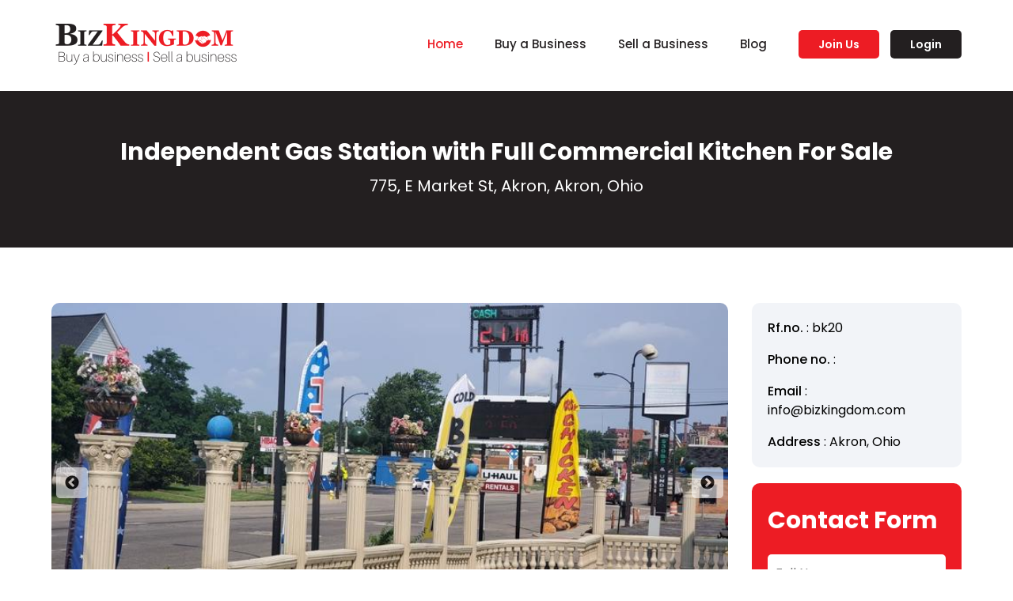

--- FILE ---
content_type: text/html; charset=UTF-8
request_url: https://www.bizkingdom.com/business-details/bk20
body_size: 4034
content:
<!DOCTYPE html>
<html>
    <head>
        <meta http-equiv="Content-Type" content="text/html; charset=utf-8" />
        <meta name="viewport" content="width=device-width, initial-scale=1">
        <meta name="csrf-token" content="ngnQJWQtKaZG8p2qfb2bx6XKxcv1ng6JmVq9bwH5" />
        <link rel="icon" type="image/png" href="https://www.bizkingdom.com/images/favicon.png">
        <title>Independent Gas Station with Full Commercial Kitchen For Sale | BizKingdom</title>
        <link href="https://fonts.googleapis.com/css2?family=Poppins:wght@300;400;500;600;700&display=swap" rel="stylesheet">
<link rel="stylesheet" href="https://cdnjs.cloudflare.com/ajax/libs/font-awesome/4.7.0/css/font-awesome.min.css">
<link rel="stylesheet" href="https://www.bizkingdom.com/css/bootstrap.min.css">
<link rel="stylesheet" href="https://cdnjs.cloudflare.com/ajax/libs/slick-carousel/1.8.1/slick-theme.css" />
<link rel="stylesheet" href="https://cdnjs.cloudflare.com/ajax/libs/slick-carousel/1.8.1/slick.min.css"/>
<link rel="stylesheet" href="https://www.bizkingdom.com/css/style.css">
<link rel="stylesheet" href="https://www.bizkingdom.com/css/login.css">
<link rel="stylesheet" href="https://www.bizkingdom.com/css/dev.css">
<link rel="stylesheet" href="https://cdnjs.cloudflare.com/ajax/libs/toastr.js/latest/toastr.min.css"/>
<link href="https://cdn.jsdelivr.net/npm/select2@4.1.0-rc.0/dist/css/select2.min.css" rel="stylesheet" />    </head>
    <body>
        <header class="main-header">
    <div class="container">
        <div class="row">
            <div class="col-md-4">
                <div class="logo-image">
                    <a href="/"><img src="https://www.bizkingdom.com/images/logo.png" alt="BizKingdom" /></a>
                </div>
            </div>
            <div class="col-md-8">
                <div class="menu-box">
                    <nav class="navbar navbar-expand-lg navbar-light primary-color">
                        <!-- Collapse button -->
                       <!--  <button class="navbar-toggler black-text" type="button" data-toggle="collapse" data-target="#main-menu"
                            aria-controls="main-menu" aria-expanded="false" aria-label="Toggle navigation">
                        <span class="navbar-toggler-icon"></span>
                        </button> -->
                        <!-- Collapsible content -->
                        <div class="collapse navbar-collapse" id="main-menu">
                            <!-- Links -->
                            <ul class="navbar-nav ml-auto">
                                <li class="nav-item active">
                                    <a class="nav-link black-text" href="https://www.bizkingdom.com">Home
                                    <span class="sr-only">(current)</span>
                                    </a>
                                </li>
                                <li class="nav-item">
                                    <a class="nav-link black-text" href="https://www.bizkingdom.com/business-listing">Buy a Business</a>
                                </li>
                                <li class="nav-item">
                                    <a class="nav-link black-text" href="https://www.bizkingdom.com/add-business">Sell a Business</a>
                                </li>
                                <li class="nav-item">
                                    <a class="nav-link black-text" href="https://www.bizkingdom.com/blogs">Blog</a>
                                </li>
                               <!--  <li class="nav-item dropdown">
                                    <a class="nav-link dropdown-toggle" id="navbarDropdownMenuLink" data-toggle="dropdown"
                                        aria-haspopup="true" aria-expanded="false">Dropdown</a>
                                    <div class="dropdown-menu dropdown-primary" aria-labelledby="navbarDropdownMenuLink">
                                        <a class="dropdown-item black-text" href="#">Action</a>
                                        <a class="dropdown-item black-text" href="#">Another action</a>
                                        <a class="dropdown-item black-text" href="#">Something else here</a>
                                    </div>
                                </li> -->
                            </ul>
                        </div>
                        <!-- Collapsible content -->
                    </nav>
                    <div class="header-button">
                                                    <ul>
                                <li> <a class="nav-link join-us black-text" href="https://www.bizkingdom.com/register">Join Us</a></li>
                                <li> <a class="nav-link login black-text" href="https://www.bizkingdom.com/login">Login</a></li>
                            </ul>
                                            </div>
                </div>
            </div>
        </div>
    </div>
</header>        <section class="banner-section">
	<div class="container">
    	<div class="row">
        	<div class="col">
            	<h1>Independent Gas Station with Full Commercial Kitchen For Sale</h1>
                <p>775, E Market St, Akron, Akron, Ohio</p>
            </div>
        </div>
    </div>
</section>

<section class="allbusiness-list">
	<div class="container">
    	<div class="row">
            <div class="col-md-9">
            	<div class="content-area">
                	<div class="banner-slider">
                    	<div class="slider-for">
                                                                                                <img class="item-slick" src="https://www.bizkingdom.com/uploads/business/bk20/45959.jpg" alt="Alt">
                                                                    <img class="item-slick" src="https://www.bizkingdom.com/uploads/business/bk20/96782.jpg" alt="Alt">
                                                                    <img class="item-slick" src="https://www.bizkingdom.com/uploads/business/bk20/41397.jpg" alt="Alt">
                                                                    <img class="item-slick" src="https://www.bizkingdom.com/uploads/business/bk20/23686.jpg" alt="Alt">
                                                                    <img class="item-slick" src="https://www.bizkingdom.com/uploads/business/bk20/62910.jpg" alt="Alt">
                                                                    <img class="item-slick" src="https://www.bizkingdom.com/uploads/business/bk20/94365.jpg" alt="Alt">
                                                                    <img class="item-slick" src="https://www.bizkingdom.com/uploads/business/bk20/39709.jpg" alt="Alt">
                                                                    <img class="item-slick" src="https://www.bizkingdom.com/uploads/business/bk20/20163.jpg" alt="Alt">
                                                                                    </div>
                        <div class="slider-nav"> 
                                                                                                <img class="item-slick" src="https://www.bizkingdom.com/uploads/business/bk20/45959.jpg" alt="Alt">
                                                                    <img class="item-slick" src="https://www.bizkingdom.com/uploads/business/bk20/96782.jpg" alt="Alt">
                                                                    <img class="item-slick" src="https://www.bizkingdom.com/uploads/business/bk20/41397.jpg" alt="Alt">
                                                                    <img class="item-slick" src="https://www.bizkingdom.com/uploads/business/bk20/23686.jpg" alt="Alt">
                                                                    <img class="item-slick" src="https://www.bizkingdom.com/uploads/business/bk20/62910.jpg" alt="Alt">
                                                                    <img class="item-slick" src="https://www.bizkingdom.com/uploads/business/bk20/94365.jpg" alt="Alt">
                                                                    <img class="item-slick" src="https://www.bizkingdom.com/uploads/business/bk20/39709.jpg" alt="Alt">
                                                                    <img class="item-slick" src="https://www.bizkingdom.com/uploads/business/bk20/20163.jpg" alt="Alt">
                                                                                    </div>
                    </div>
                    <div class="threebox-info">
                    	<div class="row">
                        	<div class="col">
                            	<div class="price-detail">
                                    <p><b>Asking Price</b> : $250000</p>
                                    <p><b>Gross Revenue</b> : $1250000</p>
                                    <p><b>inventory</b> : $100000</p>
                                </div>
                            </div>
                            <div class="col">
                            	<div class="price-detail">
                                    <p><b>Real Estate</b> : N/A</p>
                                    <p><b>Area</b> : --</p>
                                    <p><b>Rent</b> : --</p>
                                </div>
                            </div>
                            <div class="col">
                            	<div class="price-detail">
                                    <p><b>Established</b> : 2019</p>
                                    <p><b>Employees</b> : 3</p>
                                </div>
                            </div>
                        </div>
                    </div>
               		<div class="full-description">
                    	<h2>Business Description</h2>
                        Independent Gas Station, C-Store, with beer and wine license, with tremendous upside for sale in the heart of Akron, Ohio. Located in the most busy and flourishing part of Akron, this street receives about 18,000 VPD, and is an excellent opportunity for a gas station operator to succeed. Full commercial kitchen with a hood, grilles, and deep friers come with.
                    </div>
                </div>
            </div>
            <div class="col-md-3">
            	<!-- <div class="print-box">
                	<ul>
                    	<li><a href="#"><i class="fa fa-heart" aria-hidden="true"></i></a></li>
                     	<li><a href="#"><i class="fa fa-print" aria-hidden="true"></i></a></li>
                      	<li><a href="#"><i class="fa fa-share-alt" aria-hidden="true"></i></a></li>
                    </ul>
                </div> -->
                <div class="all-info">
                	<p><b>Rf.no.</b> : bk20</p>
                    <p><b>Phone no.</b> : </p>
                    <p><b>Email</b> : info@bizkingdom.com</p>
                    <p><b>Address</b> : Akron, Ohio</p>
                </div>
            	<div class="search-form contact-form">
                	<form class="form-section" method="post" action="https://www.bizkingdom.com/business-inquiry">
                        <input type="hidden" name="_token" value="ngnQJWQtKaZG8p2qfb2bx6XKxcv1ng6JmVq9bwH5">                        <input type="hidden" name="business_id" value="20">
                    	<h3>Contact Form</h3>
                    	<div class="form-inner">
                        	<input type="text" name="fname" placeholder="Full Name" required>
                            <input type="email" name="email" placeholder="Your Email Address" required>
                            <input type="tel" name="tel" placeholder="Your Phone Number" required>
                            <textarea placeholder="Message" name="message"></textarea>
                            <input type="checkbox" name="send_newsletter" id="send_newsletter" value="yes" />
  								<label for="send_newsletter">Yes, subscribe me for the latest Businesses for sale, blog</label>
                            <input type="submit" value="Inquire">
                        </div>
                    </form>
                </div>
                                                                                </div>
        </div>
    </div>
</section>

<section class="feature-section relatedbox common-class">
	<div class="container">
    	<h2>Related Property</h2>
        <div class="row">
                	<div class="col-md-4">
            	<div class="feature-busi">
                                            <div class="business-image" 
                            style="background:url('https://www.bizkingdom.com/uploads/business/bk13/80296.jpg')">
                        </div>
                                        <div class="business-detail">
                        <h3>Beer &amp; deli&amp; grocery business with real estate with 2 apartment</h3>
                        <ul>
                        	<li>
                                <i class="fa fa-map-marker" aria-hidden="true"></i>
                                Pleasantville, Pennsylvania
                            </li>
                            <li><i class="fa fa-usd" aria-hidden="true"></i> $5000</li>
                        </ul>
                        <div class="button">
                            <a href="javascript:void(0);" data-id="MTM=" class="saveBusiness ">
                                Save
                            </a>
                            <a href="https://www.bizkingdom.com/business-details/bk13" target="_blank">More</a>
                        </div>
                    </div>
                </div>
            </div>
                	<div class="col-md-4">
            	<div class="feature-busi">
                                            <div class="business-image" 
                            style="background:url('https://www.bizkingdom.com/uploads/business/bk15/49253.jpg')">
                        </div>
                                        <div class="business-detail">
                        <h3>Award-Winning Estate Winery</h3>
                        <ul>
                        	<li>
                                <i class="fa fa-map-marker" aria-hidden="true"></i>
                                Medina, Ohio
                            </li>
                            <li><i class="fa fa-usd" aria-hidden="true"></i> $8466000</li>
                        </ul>
                        <div class="button">
                            <a href="javascript:void(0);" data-id="MTU=" class="saveBusiness ">
                                Save
                            </a>
                            <a href="https://www.bizkingdom.com/business-details/bk15" target="_blank">More</a>
                        </div>
                    </div>
                </div>
            </div>
                	<div class="col-md-4">
            	<div class="feature-busi">
                                            <div class="business-image" 
                            style="background:url('https://www.bizkingdom.com/uploads/business/bk22/60025.jpg')">
                        </div>
                                        <div class="business-detail">
                        <h3>Roofing Company with great community reputation for sale</h3>
                        <ul>
                        	<li>
                                <i class="fa fa-map-marker" aria-hidden="true"></i>
                                White Center, Washington
                            </li>
                            <li><i class="fa fa-usd" aria-hidden="true"></i> $400000</li>
                        </ul>
                        <div class="button">
                            <a href="javascript:void(0);" data-id="MjI=" class="saveBusiness ">
                                Save
                            </a>
                            <a href="https://www.bizkingdom.com/business-details/bk22" target="_blank">More</a>
                        </div>
                    </div>
                </div>
            </div>
                </div>
    </div>
</section>

<section class="newsletter-section">
	<div class="container">
    	<div class="search-box">
        	<div class="row">
            	<div class="col-md-5">
                	<div class="title-side">
                    	<h2>Get FREE <br>Email Alerts</h2>
                        <p>Subsrcibe for latest articles and resources</p>
                    </div>
                </div>
                <div class="col-md-7">
                    <form class="form" method="post" id="subscribe" action="https://www.bizkingdom.com/subscribe">
                        <input type="hidden" name="_token" value="ngnQJWQtKaZG8p2qfb2bx6XKxcv1ng6JmVq9bwH5">                        <div class="row">
                        	<div class="col-md-8">
                            	<input type="email" name="email" placeholder="Email Address" required>
                            </div>
                            <div class="col-md-4">
                            	<input type="submit" value="Subscribe Now">
                            </div>
                        </div>
                    </form>
                </div>
            </div>
        </div>
    </div>
</section>        <footer class="footer">
    <div class="top-footer">
        <div class="container">
            <div class="row">
                <div class="col">
                    <div class="footer-logos">
                        <img src="https://www.bizkingdom.com/images/logof.png">
                        <img src="https://www.bizkingdom.com/images/pay-paypla.png">
                    </div>
                </div>
                <div class="col">
                    <div class="explore-menu">
                        <h3 class="footer-title">Explore</h3>
                        <ul>
                            <li><a href="https://www.bizkingdom.com/about-us">About Us</a></li>

                            <li><a href="https://www.bizkingdom.com/contact-us">Contact Us</a></li>
                            <li><a href="https://www.bizkingdom.com/services">Services</a></li>
                            <li><a href="https://www.bizkingdom.com/terms-and-conditions">Terms and Conditions</a></li>
                            <li><a href="https://www.bizkingdom.com/privacy-policy">Privacy Policy</a></li>
                        </ul>
                        <ul>
                             <li><a href="https://www.bizkingdom.com/business-listing">Buy a Business</a> </li>
                             <li><a href="https://www.bizkingdom.com/add-business">Sell a Business</a></li>
                             
                             <li><a href="https://www.bizkingdom.com/why-us">Why Us</a></li>
                             <li><a href="https://www.bizkingdom.com/faqs">FAQs</a></li>
                             <li><a href="#">Blog</a></li>
                        </ul>
                    </div>
                </div>
                <div class="col">
                    <div class="contact-box">
                    <h3 class="footer-title">Get In Touch</h3>
                    <div class="des">Please feel free to ask a question, leave a comment, ask for help or send us your feedback. We appreciate your time!</div>
                    <ul class="contact-details">
                        <li><i class="fa fa-phone" aria-hidden="true"></i> Call Us : <a href="tel:8505037192">850-503-7192</a></li>
                        <li><i class="fa fa-envelope" aria-hidden="true"></i> <a href="mailto:info@bizkingdom.com">info@bizkingdom.com</a></li>
                    </ul>
                    </div>
                </div>
            </div>
        </div>
    </div>
    <div class="copyright-footer">
        <div class="container">
            <div class="row">
                <div class="col">
                    <p>Copyrights © 2021 BizKingdom.com. All right reserved. </p>
                </div>
                <div class="col">
                    <div class="websiteby">
                        <p><img src="https://www.bizkingdom.com/images/sanatan-logo.png">Website by <a href="https://sanatantechnovation.com/" target="_blank">Sanatan</a></p>
                    </div>
                </div>
              
            </div>
        </div>
    </div>
</footer>    </body>
    <script src="https://www.bizkingdom.com/js/jquery.min.js"></script>
<script src="https://cdnjs.cloudflare.com/ajax/libs/slick-carousel/1.8.1/slick.min.js"></script>
<script src="https://www.bizkingdom.com/js/popper.min.js"></script>
<script src="https://www.bizkingdom.com/js/bootstrap.min.js"></script>
<script src="https://www.bizkingdom.com/js/jquery.validate.min.js"></script>
<script src="https://www.bizkingdom.com/js/validation.js"></script>
<script src="https://www.bizkingdom.com/js/custom.js"></script>
<script src="https://cdnjs.cloudflare.com/ajax/libs/toastr.js/latest/toastr.min.js"></script>
<script src="https://cdn.jsdelivr.net/npm/select2@4.1.0-rc.0/dist/js/select2.min.js"></script>
<script type="text/javascript">
$(document).on('change','.businessradio',function(){
	if($(this).val() == 'COMMERCIAL'){
		$(".business-form-bottom").show();
		$('.business-input').attr('required', true);
	} else {
		$(".business-form-bottom").hide();
		$('.business-input').attr('required', false);
	}
});
</script> 
    <script type="text/javascript">
    $(document).on('click','.saveBusiness',function(){
        var elememt = $(this);
        var businessId = elememt.data('id');
        var action = elememt.hasClass('saved') ? 'remove' : 'add';

        $.ajax({
            url: "/business-wishlisted",
            type: "POST",
            data:{businessId : businessId, action:action},
            success: function(data){
                if(action == 'add'){
                    elememt.addClass('saved').text('Saved');
                    toastr['success']('Business successfully added into your saved business list')
                } else {
                    elememt.removeClass('saved').text('Save');
                    toastr['success']('Business successfully removed from your saved business list')
                }
            },
            error: function(jqXHR, textStatus, errorThrown) {
                console.log(jqXHR.status)
                if(jqXHR.status == 401){
                    toastr['error']('Please login first to save this business')
                }
            }
        });
    })

</script>
    
    </html>


--- FILE ---
content_type: text/css
request_url: https://www.bizkingdom.com/css/style.css
body_size: 6903
content:
body{
	font-family: 'Poppins', sans-serif;
}
a{
	text-decoration:none !important
}
.container{
    max-width: 1440px;
    padding-left:65px;
    padding-right:65px;
}
.main-header{
    padding:30px 0
}
#main-menu .nav-item{
	padding: 0px 20px;
}
#main-menu .nav-item a{
    font-weight: 500;
    font-size: 18px;
    line-height: 35px;
    color: #231F20;
    padding: 0;
}
#main-menu .nav-item.active a, #main-menu .nav-item a:hover{
	color: #ED1C24;
}
.header-button ul{
	margin-bottom:0;
	padding-left:0
}
.header-button li{
	display:inline-block;
}
.header-button li a{
	background: #ED1C24;
	border-radius: 5px;
	font-weight: 600;
	font-size: 14px;
	line-height: 20px;
	color: #FFFFFF;
	padding: 8px 25px;
}
.join-us{
	margin-right:10px
}
.header-button li a.login{
	background: #231F20;
}
.menu-box{
	text-align: right;
}
.menu-box nav{
	display: inline-block;
}
.header-button{
	display: inline-block;
}
.banner-text{
	text-align:center;
	padding-top:130px;
	padding-bottom:200px
}
.banner-text p{
	font-weight: 500;
	font-size: 20px;
	line-height: 35px;
	color: #FFFFFF;
}
.banner-text h1{
	font-weight: bold;
	font-size: 50px;
	line-height: 45px;
	text-align: center;
	color: #FFFFFF;
	margin-bottom: 0;
}
.search-section .search-box{
	background: #ED1C24;
	border-radius: 10px;
	padding: 28px 30px;
    margin-top: -80px;
}
.title-side h2{
	font-weight: bold;
	font-size: 30px;
	line-height: 35px;
	color: #FFFFFF;
	margin-bottom: 0;
}
.title-side p{
	margin-bottom:0;
	font-weight: normal;
	font-size: 16px;
	line-height: 35px;
	color: #FFFFFF;
}
.search-section .search-box select{
	background: #FFFFFF;
	border-radius: 5px;
	font-size: 16px;
	line-height: 35px;
	height: 47px;
	padding:10px;
	width:100%;
	margin-bottom:5px;
	margin-top:5px;
	border: 0;
}
.search-section .search-box select option{
		font-size: 16px;
        line-height: 35px;
}
.search-section .search-box input{
	height: 47px;
	padding: 10px;
	width: 100%;
	margin-bottom: 5px;
	margin-top: 5px;
	font-weight: bold;
	font-size: 17px;
	line-height: 24px;
	background: #ED1C24;
	border: 1px solid #FFFFFF;
	border-radius: 5px;
	color: #fff;
}
.form .col-md-5, .form .col-md-2{
	padding-left: 6px;
	padding-right: 6px;
}
.form .row{
	margin-right:-6px;
	margin-left:-6px;
}
.category-section{
	padding-top:100px;
	text-align:center;
	padding-bottom: 50px;
}
.category-section h2{
	font-weight: 500;
	font-size: 30px;
	line-height: 35px;
	color: #000000;
	margin-bottom:50px
}
.category-section h3{
	font-weight: 600;
	font-size: 18px;
	line-height: 30px;
	text-align: center;
	color: #333333;
}
.icon-cat{
	background: #F4F4F4;
	width: 115px;
	height: 115px;
	display:flex;
	padding: 10px;
	text-align:center;
	justify-content: center;
	align-items: center;
	margin-left: auto;
	margin-right: auto;
	margin-bottom: 15px;
	border-radius: 50%;
    margin-top: 20px;
}
.icon-cat img{
	height: max-content;
}
.common-class h2{
	font-weight: 500;
    font-size: 30px;
    line-height: 35px;
    color: #000000;
    margin-bottom: 50px;
}
.feature-section{
	text-align:center;
	padding-top:50px;
	padding-bottom:50px
}
.feature-busi{
	box-shadow: 0px 0px 15px 10px rgba(0, 0, 0, 0.05);
    border-radius: 10px;
    overflow:hidden
}
.business-detail{
	text-align:left;
	padding:20px
}
.business-detail h3{
	font-weight: 500;
	font-size: 18px;
	line-height: 20px;
	color: #000000;
	margin-bottom:20px
}
.business-detail ul{
	padding-left:0;
	list-style:none
}
.business-detail ul li{
	font-weight: normal;
	font-size: 16px;
	line-height: 20px;
	color: #333333;
	margin-bottom:10px
}
.business-detail i{
	margin-right:5px
}
.business-image{
	height:220px
}
.button{
	text-align:center
}
.button a{
	background: #ED1C24;
    border-radius: 5px;
    text-decoration:none !important;
    color:#fff;
    font-weight: 600;
	font-size: 14px;
	line-height: 20px;
	color: #FFFFFF;
	padding:10px 30px;
	display:inline-block;
	margin-top:50px;
	margin-left:auto;
	margin-right:auto
}
.right-box .value-box{
	background: #333333;
	border-radius: 0px 20px;
	height: 180px;
	color:#fff;
	width: 100%;
	align-items: center;
	justify-content: center;
	display: flex;
	margin-bottom: 25px;
}
.right-box p {
	margin-bottom:0;
	font-weight: 500;
	font-size: 30px;
	line-height: 45px;
	text-align: center;
    color: #FFFFFF;
}
.right-box p b{
	display:block;
	width:100%;
	font-weight: 600;
	font-size: 50px;
	line-height: 75px;
}
.value-box.red-box{
	background: #ED1C24;
    border-radius: 0px 20px;
}
.image-bg{
	height: 180px;
	background-size: cover !important;
	background-position: center !important;
	border-radius: 20px 0px;
}
.right-box{
	padding-right:50px
}
.about-content .subheading{
	font-weight: normal;
	font-size: 14px;
	line-height: 30px;
	text-align: justify;
	color: #ED1C24;
	margin-bottom: 10px;
}
.about-content h2{
	font-weight: 500;
	font-size: 30px;
	line-height: 38px;
	color: #000000;
	margin-bottom: 10px;
}
.about-content .content-part p{
	font-weight: normal;
	font-size: 16px;
	line-height: 30px;
	text-align: justify;
    color: #333333;
}
.two-btn{
	text-align:left
}
.two-btn a{
	margin-top:10px;
	margin-right:15px
}
.two-btn a:nth-child(2){
	background:#333333
}
.aboutus-home{
	background: #F2F4F8;
	padding-top:100px;
	padding-bottom: 300px;
}
.recent-section{
	padding-bottom:100px
}
.three-boxes .inner-box{
	box-shadow: 0px 0px 15px 10px rgba(0, 0, 0, 0.05);
	border-radius: 10px;
	border: 1px solid #E5E5E5;
	padding: 30px 50px;
	text-align:center;
	background:#fff
}
.three-boxes .inner-box h3{
	font-weight: 500;
	font-size: 20px;
	line-height: 35px;
	text-align: center;
	color: #ED1C24;
}
.subtitle{
	font-size: 14px;
	line-height: 20px;
	text-align: center;
	color: #000000;
	padding-bottom: 30px;
	margin-bottom: 0;
	position: relative;
}
.subtitle:after{
	content:"";
	background:#ED1C24;
	width:60px;
	height:2px;
	position:absolute;
	bottom: 13px;
	left:50%;
	transform: translate(-50%, 10%);
}
.description{
	font-size: 16px;
    line-height: 30px;
    text-align: center;
    color: #333333;
}
.inner-box ul{
	list-style:none;
	text-align:left;
	padding-left:0;
	width: 74%;
	margin-right:auto;
	margin-left:auto;
	margin-bottom: 0;
}
.inner-box ul li{
	font-size: 16px;
	line-height: 30px;
	color: #333333;
	position:relative;
	padding-left: 30px;
}
.inner-box ul li:before{
	content:"\f00c";
	position:absolute;
	font: normal 16px fontawesome;
	color: #ED1C24;
	left: 7px;
	top: 5px;
}
.knw-btn a{
	margin-top:20px !important
}
.three-boxes{
	margin-top: -230px;
	margin-bottom: 100px;
}
.inner-box.last-box ul{
	width: 86%;
	margin-bottom: 30px;
}
.newsletter-section .search-box{
	background: #ED1C24;
    border-radius: 10px;
    padding:30px 70px
}
.newsletter-section .search-box .row{
	align-items: center;
}
.newsletter-section .form{
	padding-left:50px
}
.newsletter-section input{
	background: #FFFFFF;
	border-radius: 5px;
	border:1px solid #fff;
	font-size: 16px;
	line-height: 30px;
	color: #9B9B9B;
	height: 47px;
	width:100%;
	padding: 0 20px;
	outline: none;
}
.newsletter-section input[type="submit"]{
	background:none;
	color:#fff;
	font-weight: bold;
    font-size: 18px;
}
.footer-logos img{
	display:block;
	margin-bottom:30px
}
.top-footer{
	background: #333333;
	padding-top:70px;
	margin-top: 100px;
	width: 100%;
	padding-bottom:20px
}
.footer-title{
	font-weight: bold;
	font-size: 16px;
	line-height: 35px;
	color: #FFFFFF;
}
.explore-menu ul{
	padding-left:0;
	display:inline-block;
	vertical-align: top;
	list-style:none
}
.explore-menu ul:nth-child(2){
	width: 57%;
}
.explore-menu ul a{
	font-weight: normal;
	font-size: 16px;
	line-height: 35px;
	color: #FFFFFF;
	text-decoration:none !important;
	display: block;
}
.explore-menu ul a:hover{
	color:#ed1c24
}
.contact-box .des{
	font-weight: normal;
	font-size: 16px;
	line-height: 30px;
	color: #FFFFFF;
}
.contact-box .contact-details{
	padding-left:0;
	list-style:none;
	margin-top:15px
}
.contact-box .contact-details li{
	font-size: 16px;
	line-height: 35px;
	color: #FFFFFF;
}
.contact-box .contact-details li a{
	font-size: 16px;
	line-height: 35px;
	color: #FFFFFF;
	text-decoration:none !important;
}
.contact-box .contact-details li i{
	font-size:16px;
	color:#ED1C24;
	margin-right:10px
}
.copyright-footer{
	border-top: 1px solid #444343;
	background: #333333;
	padding: 7px 0;
}
.copyright-footer p{
	margin-bottom:0;
	font-weight: normal;
	font-size: 14px;
	line-height: 35px;
    color: #FFFFFF;
}
.websiteby{
	text-align:right;
}
.websiteby a{
	color:#fff;
	text-decoration:none !important;
}
.websiteby img{
	margin-right:5px
}
.websiteby a:hover{
	color:#ed1c24
}
.banner-section{
	background: #231F20;
	padding: 60px 0;
}
.banner-section h1{
	font-weight: bold;
	font-size: 30px;
	line-height: 35px;
	text-align: center;
	color: #FFFFFF;
}
.banner-section p{
	font-weight: normal;
	font-size: 20px;
	line-height: 35px;
	text-align: center;
	color: #FFFFFF;
	margin-bottom: 0;
}
.allbusiness-list{
	margin-top:70px;
	margin-bottom:70px
}
.search-form{
	background: #ED1C24;
    border-radius: 10px;
    padding:20px;
    padding-top: 30px;
}
.search-form select{
	width:100%;
	border:0;
	height: 50px;
	border-radius: 5px;
	margin-bottom:15px;
	padding:10px;
	font-size: 16px;
    line-height: 35px;
    color: #9B9B9B;
	outline:none !important
}
.search-form input[type="text"]{
	width: 48%;
	height: 50px;
	border: 0;
	background: #fff;
	padding: 10px;
	border-radius: 5px;
	float: left;
	margin-bottom: 15px;
	outline:none !important
}
.search-form input[name="maprice"]{
	margin-left: auto;
	margin-right: 0;
	float: right;
}
.search-form input[type="submit"]{
	margin-top:20px;
	background: #ED1C24;
	border: 1px solid #FFFFFF;
	box-sizing: border-box;
	border-radius: 5px;
	font-weight: bold;
	font-size: 18px;
	line-height: 35px;
	color: #FFFFFF;
	width:50%;
	height:50px;
	margin-left:auto;
	margin-right:auto;
	text-align:center;
	display: block;
	margin-bottom: 15px;
}
.my-list-tag{
	box-shadow: 0px 0px 15px 10px rgba(0, 0, 0, 0.05);
    border-radius: 10px;
    padding:20px;
    margin-bottom: 30px;
}
.my-list-tag .left-image{
	width: 37%;
	display:inline-block;
	padding-right:20px;
}
.right-content{
	width: 62%;
	display:inline-block;
	vertical-align: top;
}
.my-list-tag .left-image .our-image{
	height: 200px;
	border-radius: 10px;
	background-size: cover !important;
}
.right-content .left-box{
	width: 79%;
	display: inline-block;
	vertical-align: top;
	padding-right: 17px;
}
.content-right{
	width:20%;
	display: inline-block;
}
.right-content h3{
	font-weight: 500;
    font-size: 18px;
    line-height: 20px;
    color: #000000;
    margin-bottom:15px;
    margin-top:10px
}
.right-content .location p{
	font-size: 16px;
    line-height: 20px;
    color: #333333;
    margin-bottom:14px
}
.right-content .content-des p{
	font-weight: normal;
	font-size: 16px;
	line-height: 30px;
	text-align: justify;
	color: #333333;
	margin-bottom: 0;
}
.price-box p{
	font-size: 16px;
    line-height: 20px;
    color: #333333;
}
.save-button a{
	background: #fff;
    border-radius: 5px;
    text-decoration: none !important;
    color: #ED1C24;
    font-weight: 600;
    font-size: 14px;
    line-height: 20px;
    padding: 10px 30px;
    display: inline-block;
    margin-top: 0px;
    margin-left: auto;
    margin-right: auto;
    width:100%;
    text-align:center;
    border:1px solid #ED1C24;
}
.right-button .button a{
	width:100%;
	margin-top:15px;
	border:1px solid #ED1C24;
}
.filter-box .filter-tag{
	font-size: 14px;
	line-height: 20px;
	color: #000000;
	background: #F4F4F4;
	border-radius: 2px;
	padding: 7px 15px;
	margin-left:5px;
	margin-right:5px;
}
.filter-box .filter-tag i{
	margin-left:7px;
	font-weight:200;
}
.filter-box{
	margin-bottom: 40px;
	width: 83%;
	display:inline-block;
}
.filter-clear{
	width: 16%;
	display:inline-block;
	text-align: right;
}
.filter-clear a{	    
    background: #000000;
    border-radius: 2px;
    font-size: 14px;
    line-height: 20px;
    color: #FFFFFF;
    padding:7px 25px;
    display:inline-block
}
.pagination-section{
	display:flex;

}
.pagination-section .left-side-pagination{
	width:50%;
	font-size: 16px;
    line-height: 35px;
    color: #9B9B9B;
}
.rightside-pagination{
	width:50%;
	text-align:right;
}
.rightside-pagination ul{
	padding-left:0;
	list-style: none;
}
.rightside-pagination ul li{
	display:inline-block;
	background: #FFFFFF;
	border: 1px solid #9B9B9B;
	box-sizing: border-box;
	border-radius: 2px;
	font-size: 14px;
	line-height: 22px;
	color: #9B9B9B;
	width: 23px;
	height: 23px;
	text-align:center;
	cursor: pointer;
}
.rightside-pagination ul li.arrow-page{
	background: #F4F4F4;
    border-radius: 2px;
    border:1px solid #F4F4F4;
    color:#000
}
.rightside-pagination ul li.active, .rightside-pagination ul li:hover{
	background: #ED1C24;
    border-radius: 2px;
    color:#fff;
    border-color:#ED1C24;
}
.item-slick.slick-slide.slick-current.slick-active {
	outline: none!important  
}

.slider-for {
  margin-bottom: 15px;
}

.slider-for img {
  width: 100%;
  min-height: 100%;
  border-radius: 10px;
}

.slider-nav {
  margin: auto;
}

.slider-nav .item-slick {
  max-width: 140px;
  margin-right: 15px;
  outline: none!important;
  cursor: pointer;
  border-radius: 10px;
}

.slider-nav .item-slick img {
  max-width: 100%;
  background-size: cover;
  background-position: center; 
}

.slick-arrow {
  position: absolute;
  top: 50%;
  z-index: 50;
  margin-top: -12px;
  right: 5px !important;
  display: block;
  height: 42px;
  width: 42px;
}

.slick-prev {
  left: 5px;
}

.slick-next {
  right: 5px; 
}
.slick-prev:before, .slick-next:before{
	background:#ffffffc4;
	color:#000 !important;
	border-radius:5px;
	padding: 10px;
}
.threebox-info{
	margin-top:50px
}
.price-detail{
	background: #F2F4F8;
	border-radius: 10px;
	padding: 16px 25px;
	min-height: 151px;
}
.price-detail p{
    font-size: 18px;
    line-height: 38px;
    color: #333333;
    margin-bottom:0;
}
.price-detail b{
	font-weight:600
}
.full-description{
	margin-top:50px
}
.full-description h2{
	font-weight: 500;
	font-size: 30px;
	line-height: 35px;
	color: #000000;
	margin-bottom:20px
}
.full-description p{
	font-weight: normal;
	font-size: 16px;
	line-height: 30px;
	text-align: justify;
	color: #333333;
}
.full-description h3{
	font-weight: bold;
	font-size: 18px;
	line-height: 40px;
	color: #ED1C24;
}
.print-box{
	background: #F2F4F8;
	border-radius: 10px;
	text-align:center;
	padding: 20px 0;
	margin-bottom: 20px;
}
.print-box ul{
	margin-bottom:0;
	padding:0
}
.print-box li{
	display:inline-block;
	margin: 0 3px;
}
.print-box li a{
	background: #ED1C24;
	border: 1px solid #ED1C24;
	box-sizing: border-box;
	border-radius: 5px;
	color:#fff;
	padding: 1px 10px;
}
.all-info{
    background: #F2F4F8;
    border-radius: 10px;
    padding: 20px;
    margin-bottom: 20px;
}
.all-info p{
	font-weight: 400;
	font-size: 16px;
	color: #000000;
}
.all-info p:nth-last-child(1){
	margin-bottom:0
}
.all-info p b{
	font-weight:500
}
.contact-form h3{
	font-weight: bold;
	font-size: 30px;
	line-height: 35px;
	color: #FFFFFF;
	margin-bottom:25px
}
.contact-form input{
	width: 100% !important;
	height: 47px !important;
	border: 0;
	background: #fff;
	padding: 10px;
	border-radius: 5px;
	 float: none !important; 
	margin-bottom: 15px;
	outline: none !important;
}
.contact-form textarea{
	width: 100% !important;
	height: 110px !important;
	border: 0;
	background: #fff;
	padding: 10px;
	border-radius: 5px;
	float: none !important;
	margin-bottom: 15px;
	outline: none !important;
}
.contact-form input[type=checkbox]{
	width: 6% !important;
	display:inline-block;
	height: 18px !important;
	margin-bottom: 0 !important;
	margin-top: 4px;
	border: 0 !important;
	outline: 0 !important;
}
.contact-form label{
	width: 92% !important;
	display:inline-block;
	font-size: 16px;
	line-height: 28px;
	color: #FFFFFF;
	vertical-align: top;
}
.contact-form.search-form input[type="submit"]{
	height:50px !important;
	width: 50% !important;
    line-height: 26px !important;
}
.listed-by{
	background: #F2F4F8;
	border-radius: 10px;
	padding: 20px 7px;
	margin-bottom: 20px;
	margin-top: 20px;
}
.listed-by .imageside{
	width: 22%;
	display: inline-block;
	vertical-align: bottom;
}
.listed-by .image-bg{
	height: 61px;
	width: 61px;
	background-size:cover !important;
	border-radius:50%;
}
.listed-by .content-side{
	width: 76%;
	display: inline-block;
	color: #000000;
}
.listed-by .content-side p{
	margin-bottom:0;
	font-weight: 400;
	font-size: 16px;
	line-height: 30px;
}
.listed-by .content-side b{
	font-weight:500
}
.relatedbox{
	padding-top:0;
	margin-bottom:20px
}
.relatedbox h2{
	text-align:left
}
.relatedbox .button{
	text-align:left
}
.relatedbox .button a{
	margin-top:10px;
	margin-bottom:10px;
	border:1px solid #ed1c24
}
.relatedbox .button a:nth-child(1){
	background:none;
	color:#ed1c24;
	margin-right:10px
}
.login-section .inner-login{
	background: #ED1C24;
    border-radius: 10px;
    width:50vw;
    margin-left:auto;
    margin-right:auto;
    text-align:center;
    padding-top:70px;
    padding-bottom:70px
}
.login-section {
	border-top:1px solid #E5E5E5;
	padding-top:100px;

}
.login-title{
	width: 55%;
	margin-left: auto;
	margin-right: auto;
	margin-bottom: 25px;
}
.login-title h2{
	font-weight: bold;
	font-size: 30px;
	line-height: 35px;
	text-align: center;
	color: #FFFFFF;
	margin-bottom: 0 !important;
}
.login-title p{
    font-size: 20px;
    line-height: 35px;
    text-align: center;
    color: #FFFFFF;
}
.form-box{
	width:55%;
    margin-left:auto;
    margin-right:auto
}
.loginform input{
	width:100%;
	background: #FFFFFF;
	border-radius: 5px;
	border:0;
	padding: 12px;
	margin-bottom: 17px;
	font-size: 16px;
	line-height: 20px;
	outline: 0;
}
.loginform input[type="submit"]{
	font-size: 18px;
	line-height: 35px;
	color: #FFFFFF;
	background: #ED1C24;
	border: 1px solid #FFFFFF;
	border-radius: 5px;
	padding: 5px 50px;
	width: max-content;
}
.forget-section{
	margin-top:15px
}
.forget-section p{
	margin-bottom:0;
	font-weight: 500;
	font-size: 16px;
	line-height: 35px;
	color: #FFFFFF;
}
.forget-section a{
	color: #FFFFFF;
}
.tab-section{
	padding-top:70px
}
.tab-section .nav-link{
	    border-radius: 10px 10px 0px 0px;
	    font-size: 20px;
	    line-height: 35px;
	    color: #000000;
	    padding: 5px 40px;
	    display: inline-block;
	    border: 0;
}
.tab-section .nav-link.active{
	background: #ED1C24;
	border-radius: 10px 10px 0px 0px;
	font-size: 20px;
	line-height: 35px;
	color: #FFFFFF;
	padding: 5px 40px;
	margin-bottom: 0;
	border: 00;
	display: inline-block;
}
.tab-section #nav-tabContent{
	padding-top:70px
}
.tab-section .nav-tabs {
    border-bottom: 1px solid #dee2e6;
}
.register-form{
	width:55%
}
.register-form label{
	font-weight: bold;
    font-size: 18px;
    line-height: 40px;
    color: #ED1C24;
    margin-top:10px
}
.register-form input{
	border: 1px solid #9B9B9B;
	box-sizing: border-box;
	border-radius: 5px;
	font-weight: normal;
	font-size: 16px;
	line-height: 24px;
	color: #9B9B9B;
	padding: 10px;
	width: 100%;
	margin-bottom: 16px;
}
.register-form select{
	border: 1px solid #9B9B9B;
	box-sizing: border-box;
	border-radius: 5px;
	font-weight: normal;
	font-size: 16px;
	line-height: 24px;
	color: #9B9B9B;
	padding: 10px;
	width:100%;
	margin-bottom:15px;
}
.register-form p{
	font-weight: normal;
	font-size: 16px;
	line-height: 24px;
	color: #333333;
}
.policy-newsletter input{
	width:auto;
	display:inline-block;
	height:auto;
	margin-bottom: 0;
}
.register-form .policy-newsletter label{
    font-weight: normal;
    font-size: 16px;
    line-height: 20px;
    color: #333333;
}
.register-form input[type="submit"]{
	background: #ED1C24;
	border: 1px solid #FFFFFF;
	box-sizing: border-box;
	border-radius: 5px;
	width:auto;
	padding:10px 40px;
	font-weight: bold;
	font-size: 18px;
	line-height: 35px;
	color: #FFFFFF;
	display:inline-block;
	margin-top:10px
}
.profile-banner.banner-section h1{
	text-align:left
}
.profile-banner.banner-section p{
	text-align:left
}
.top-section{
	padding-top:70px;
	padding-bottom:70px
}
.top-section p{
	font-weight: normal;
    font-size: 16px;
    line-height: 30px;
    text-align: justify;
    color: #333333;
}
.top-section h2{
	font-weight: 500;
    font-size: 30px;
    line-height: 35px;
    color: #000000;
    margin-top:20px;
    padding-bottom:10px
}
.varied-section .row .col{
    padding-top:50px;
    padding-bottom:50px;
    background: #F2F4F8;
    border-radius: 10px;
    padding:40px
}
.varied-section h2{
	font-weight: 500;
	font-size: 30px;
	line-height: 35px;
	color: #ED1C24;
	margin-bottom:12px
}
.varied-section p{
	font-weight: normal;
	font-size: 16px;
	line-height: 30px;
	text-align: justify;
	color: #333333;
	margin-bottom:0
}
.left-content p{
	font-weight: normal;
	font-size: 16px;
	line-height: 30px;
	text-align: justify;
	color: #333333;
}
.second-section .left-content h2{
	margin-bottom:20px
}
.city-section .left-content h2{
	margin-bottom:20px
}
.second-section{
	padding-top:70px;
	padding-bottom:70px
}
.right-image img{
	width:100%
}
.content-area{
	margin-bottom:70px !important
}
.container-detail-section {
	padding-top:50px;
	padding-bottom:50px
}
.container-detail-section  h2{
	font-weight: 500;
    font-size: 30px;
    line-height: 35px;
    color: #000000;
    margin-bottom:20px
}
.right-detail{
	background: #ED1C24;
    border-radius: 10px;
    padding:30px
}
.right-detail p{
	font-weight: bold;
	font-size: 16px;
	line-height: 30px;
	color: #FFFFFF;
}
.right-detail h3{
	font-weight: bold;
	font-size: 26px;
	line-height: 50px;
	color: #FFFFFF;
}
.container-detail-section .row{
	align-items:center
}
.form-section-row  .form-section{
	background: #F2F4F8;
    border-radius: 10px;
    padding:50px 30px
}
.form-section-row input{
	width:100%;
	background: #FFFFFF;
	border: 1px solid #9B9B9B;
	box-sizing: border-box;
	border-radius: 5px;
	font-weight: normal;
	font-size: 16px;
	line-height: 24px;
	color: #9B9B9B;
	padding:10px
}
.form-section-row  textarea{
	background: #FFFFFF;
	border: 1px solid #9B9B9B;
	box-sizing: border-box;
	border-radius: 5px;
	width:100%;
	margin-top:20px;
	padding:10px;
	height: 115px;
}
.form-section-row input[type="submit"]{
	border: 1px solid #FFFFFF;
	box-sizing: border-box;
	border-radius: 5px;
	background: #ED1C24;;
	width:auto;
	font-weight: bold;
	font-size: 18px;
	line-height: 35px;
	color: #FFFFFF;
	padding:10px 40px;
	margin-top:10px
}
.address-email-box{
	padding-left:0;
	margin-left:auto;
	display: table;
	list-style:none
}
.address-email-box li{
	font-weight: normal;
	font-size: 20px;
	line-height: 35px;
	color: #FFFFFF;
}
.address-email-box i{
	width:35px;
	text-align:center
}
.profile-image img{
	width: 100%;
    height: 250px;
    object-fit: cover;
    margin-top: -165px;
    border-radius: 5px;
    overflow: hidden;
}
.dashboard-menu{
	background: #ED1C24;
	border-radius: 5px;
	padding:30px;
	margin-top:30px;
}
.dashboard-menu ul{
	padding:0;
	list-style:none;
	margin-bottom: 0;
}
.dashboard-menu ul a{
	font-weight: 400;
	font-size: 19px;
	line-height: 45px;
	text-transform: capitalize;
	color: #FFFFFF;
	display:block;
}
.dashboard-menu img{
	margin-right: 9px;
	width: 30px;
	object-fit: none;
}
.dashboard-menu li.active a{
	font-weight:600
}
.box-inner{
	background: #F2F4F8;
	border-radius: 5px;
	padding:10px 20px;
	display: flex;
	align-items: end;
	padding-top: 50px;
	margin-top:30px
}
.box-inner p{
	margin-bottom:0;
}
.box-inner .left-box{
	width:50%;
	font-weight: 500;
    font-size: 20px;
    line-height: 35px;
    color: #ED1C24;
}
.right-box-number{
	text-align:right;
	width:50%
}
.right-box-number p{
	font-weight: 100;
	font-size: 100px;
	line-height: 90px;
	color: #333333;
}
.search-saved{
	box-shadow: 0px 0px 15px 10px rgba(0, 0, 0, 0.05);
    border-radius: 10px;
    padding:20px;
    margin-top:30px
}
.search-saved .col-md-6{
	padding: 35px;
	padding-left: 115px;
	border-right:1px solid #D2D2D2;
	padding-right: 65px;
}
.search-saved .col-md-6:nth-child(2){
	border-right:1px solid transparent 
}
.search-saved h3{
	position:relative;
	font-weight: 500;
	font-size: 20px;
	line-height: 30px;
	color: #000000;
}
.search-saved h3 i{
	position:absolute;
	left: -54px;
	top:0;
	font-size: 38px;
	font-weight: 100;
}
.search-saved p{
	margin-bottom:0;
	font-weight: normal;
    font-size: 16px;
    line-height: 30px;
    color: #000000;
}
.profile-section{
	margin-bottom:50px
}
.date-dropdown input[type="date"]{
	border: 1px solid #9B9B9B;
	box-sizing: border-box;
	border-radius: 5px;
	padding:10px;
	font-weight: normal;
	font-size: 16px;
	line-height: 24px;
	color: #9B9B9B;
	width: 67%;
	height: 50px;
	margin-right:1%;
	vertical-align: bottom;
}
.date-dropdown input[type="submit"]{
    background: #ED1C24;
    border: 1px solid #ED1C24;
    border-radius: 5px;
    font-weight: bold;
    font-size: 18px;
    line-height: 30px;
    color: #FFFFFF;
    padding: 10px 30px;
    height: 50px;
    width: 31%;
    margin: 0;
}
.date-dropdown{
	margin-top:30px
}
.xls-button{
	text-align:right;
	margin-top:30px
}
.xls-button a{
	font-weight: bold;
	font-size: 18px;
	line-height: 35px;
	color: #ED1C24;
	border: 1px solid #ED1C24;
	box-sizing: border-box;
	border-radius: 5px;
	padding: 6.5px 25px;
	display: inline-block;
}
.delete a{
	background: #E5E5E5;
	border: 1px solid #E5E5E5 !important;
	color: #333333;;
	font-weight:normal
}
.admin-details .register-form{
	width: 85%;
	margin-top: 19px;
}
.private-commercial{
	display:flex;
	align-items: center;
}
.register-form .private-commercial input{
	width:auto;
	height:auto;
	margin-bottom: 0 !important;
	margin-right:10px
}
.register-form .private-commercial  label{
	font-weight: normal;font-size: 16px;
    line-height: 24px;
    color: #333333;
    margin-right:20px
}
.enquiry-table{
	margin-top:30px
}
.enquiry-table th{
	font-weight: bold;
	font-size: 16px;
	line-height: 35px;
	color: #333333;
	padding: 0px 7px;
}
.enquiry-table tr{
	border-bottom:15px solid #fff;
	border-radius:5px !important;
	overflow:hidden
}
.enquiry-table td{
	border:1px solid #D2D2D2;
	padding:15px;
	background: #F2F4F8;
	font-weight: normal;
	font-size: 16px;
	line-height: 30px;
	color: #333333;
}
.enquiry-table td:nth-child(1){
	border-left:0;
	text-align:center;
	width:7%
}
.enquiry-table td:nth-child(2){
	width:15%
}
.enquiry-table td:nth-child(3) a{
	font-size: 16px;
	line-height: 30px;
	color: #333333;
	display:block;
}
.enquiry-table td:nth-child(3){
	width:27%
}
.enquiry-table td:nth-child(4){
	width:27%
}
.enquiry-table td:nth-child(5){
	width:15%
}
.enquiry-table td:nth-child(6){
	width:15%;
	border-right:0
}
.enquiry-table a{
	color:#333;
	padding: 0 5px;
}
a.delete{
	color:#ed1c24 !important
}
.enquiry-table .header th:nth-child(1){
	text-align:center
}
.headline-table.enquiry-table td:nth-child(1){
	width: 11%;
}
.headline-table.enquiry-table td:nth-child(2){
	width: 25%;
}
.headline-table.enquiry-table td:nth-child(3){
	width: 13%;
}
.headline-table.enquiry-table td:nth-child(4){
	width: 10%;
}
.headline-table.enquiry-table td:nth-child(5){
	width: 14%;
}
.headline-table.enquiry-table td:nth-last-child(1){
    border-right:0;
    width: 12%;
}
.headline-table.enquiry-table td:nth-last-child(1) img{
	width: 25%;
	margin-left: auto;
}
 .green{
	font-weight: bold;
	font-size: 16px;
	line-height: 35px;
	color: #00B553;
	width: 70%;
	display: inline-block;
}
.red-color{
	font-weight: bold;
	font-size: 16px;
	line-height: 35px;
	color: #ED1C24;
	width: 70%;
	display: inline-block;
}
.headline-table.enquiry-table td{
	padding:10px
}
.more-btn{
	position:relative;
	cursor:pointer
}
.more-btn .model-display{
	position:absolute;
	background: #FFFFFF;
    box-shadow: 0px 4px 10px rgba(0, 0, 0, 0.1);
    border-radius: 0px 0px 5px 5px;
    z-index:9;
    left:10px;
    top:30px;
    display:none
}
.more-btn ul{
	padding:15px;
	margin:0;
	list-style:none;

}
.more-btn ul a{
    font-size: 16px;
    line-height: 35px;
    color: #9B9B9B;
}
.more-btn .model-display.model-opened{
	display:block
}
.dark-btn a{
	background:#ed1c24;
	color:#fff
}
.more-btn .model-display.model-opened ul{
	position:relative;
}
.more-btn .model-display.model-opened ul:before{
	content:"\f0d8";
	font:normal normal normal 18px fontawesome;
	color:#fff;
	position:absolute;
	top:-12px;
	left:5px
}
.date-dropdown input[type="text"]{
	border: 1px solid #9B9B9B;
	box-sizing: border-box;
	border-radius: 5px;
	padding:10px;
	font-weight: normal;
	font-size: 16px;
	line-height: 24px;
	color: #9B9B9B;
	width: 67%;
	height: 50px;
	margin-right:1%;
	vertical-align: bottom;
}
.enquiry-table td:nth-last-child(1){
	border-right:0;
	text-align:center;
}
.enquiry-table th:nth-last-child(1){
	text-align:center
}
.transaction-table.enquiry-table td:nth-child(1){
	width:15%
}
.transaction-table.enquiry-table td:nth-child(2){
	width:35%
}
.transaction-table.enquiry-table td:nth-child(3){
	width:18%
}
.transaction-table.enquiry-table td:nth-child(4){
	text-align:center;
	width: 18%;
}
.transaction-table.enquiry-table th:nth-child(4){
	text-align:center
}
.aboutus-title{
	margin-top:40px;
}
.aboutus-title h2{
	font-weight: bold !important;
    font-size: 30px !important;
    line-height: 35px !important;
    color: #333333;
}
.addbusinessbox .register-form{
	width:100%
}
.photo-gallery{
	background: #F4F4F4;
	border-radius: 5px;
	padding:30px;
	margin-top: 10px;
	margin-bottom: 10px;
}
.photo-gallery label{
	margin-top:0
}
.photo-gallery input{
	margin-bottom:0
}
.photo-gallery input::file-selector-button{
	float:right;
	background: #333333;
    border-radius: 5px;
    font-weight: normal;
    font-size: 14px;
    line-height: 21px;
    color: #FFFFFF;
}
.addbusinessbox textarea{
	width:100%;
	border: 1px solid #9B9B9B;
    box-sizing: border-box;
    border-radius: 5px;
    padding: 10px;
    height:120px
}
.pay-feature{
	background: #333333;
	border-radius: 5px;
	display:flex;
	padding:15px;
	align-items:center;
	margin-top: 20px;
	margin-bottom: 30px;
}
.pay-feature input{
	width: 24px;
	height: 24px;
	margin-bottom:0;
}
.pay-feature label{
	margin:0;
	margin-left:10px;
	font-weight: normal;
    font-size: 18px;
    line-height: 35px;
    color: #FFFFFF;
}
.import-business-page-right {
    margin-top: 56px;
}
.view-listing-button a {
    background: #ED1C24;
    border: 1px solid #ED1C24;
    box-sizing: border-box;
    border-radius: 5px;
    font-weight: bold;
    font-size: 18px;
    line-height: 35px;
    color: #FFFFFF;
    padding: 10px 30px;
}
.view-listing-button a:hover {
    background: #000;
    border: 1px solid #000;
}
.view-listing-button a img {
    padding-right: 10px;
}
.sample-file-download-button a {
    background: #231F20;
    border-radius: 5px;
    font-weight: normal;
    font-size: 18px;
    line-height: 27px;
    text-align: center;
    color: #FFFFFF;
    padding: 12px 29px;
    float: right;
}
.sample-file-download-button a:hover {
    background: #ed1c24;
}
.export-form-setup {
    margin-top: 30px;
    background: #F4F4F4;
    border-radius: 5px;
    padding: 29px 18px;
}
.export-form-setup input#myfile {
    width: 100%;
    height: 55px;
    opacity: 0;
}
.export-form-setup input[type="submit"] {
    background: #ED1C24;
    border-radius: 5px;
    width: 100%;
    border: 1px solid #ED1C24;
    font-weight: 600;
    font-size: 14px;
    line-height: 20px;
    color: #FFFFFF;
    padding: 15px;
}
.export-form-setup .file-upload-import-wrapper:after {
    content: "Choose file";
    position: absolute;
    right: 20px;
    color: #fff;
    font-size: 20px;
    z-index: 1;
    cursor: pointer;
    top: 10px;
    background: #333333;
    border-radius: 5px;
    padding: 4px 20px;
}
.file-upload-import-wrapper {
    background: #FFFFFF;
    border: 1px solid #9B9B9B;
    box-sizing: border-box;
    border-radius: 5px;
    margin-bottom: 15px;
}
.export-note {
    font-size: 14px;
    line-height: 21px;
    color: #333333;
}
.enquiry-table .view-model {
    display: none;
}
.view-model.model-selected {
    display: block;
    position: fixed;
    z-index: 1;
    top: 0;
    left: 0;
    right: 0;
    width: 100%;
    background:rgb(51 51 51 / 50%);
    border: 0;
    height: 100%;
}
.view-model.model-selected .view-popup-open {
    background: #fff;
    width: 610px;
    margin: auto;
    margin-top: 10%;
    padding: 40px;
    text-align: left;
}
.view-close a {
    float: right;
    background: #E5E5E5;
    border-radius: 100%;
    padding: 0px 10px;
    margin-top: -20px;
    margin-right: -20px;
}
.view-model.model-selected .view-popup-open div {
    margin-bottom: 10px;
}
.view-model.model-selected .view-popup-open div > img {
    margin: 0 10px;
}
.view-business-popup{
	text-align: center;
}
.view-business-popup a {
    background: #FFFFFF;
    border: 1px solid #ED1C24;
    border-radius: 5px;
    font-weight: bold;
    font-size: 18px;
    line-height: 35px;
    color: #ED1C24;
    padding: 10px 20px;
    display: inline-block;
    margin-top: 30px;
}
.view-business-popup a:hover {
    background: #ED1C24;
    border: 1px solid #fff;
    color: #fff;
    transition: 0.5s;
}
.business-image,section.hero-banner {
    background-repeat: no-repeat !important;
    background-position: center !important;
    background-size: cover !important;
}
.search-section .search-box input[type="text"] {
    background: #fff;
    font-size: 16px;
    line-height: 35px;
    font-weight: normal;
    color: #000;
}
.search-section .search-box input[type="text"]::placeholder{
	 color: #000;
}
.allbusiness-list .search-form input.county-text {
    width: 100%;
}
/*responsive start here*/
@media (min-width: 1201px) and (max-width: 1350px){
	.newsletter-section .form {
    padding-left: 0;
}
.three-boxes .inner-box {
    padding: 30px 20px;
}
#main-menu .nav-item a {
    font-size: 15px;
    }
    .address-email-box i {
    width: 25px;
}
.search-saved .col-md-6 {
    padding-left: 75px;
    }
    .date-dropdown input[type="submit"] {
    padding: 10px 10px;
    width: auto;
}
}
@media (min-width: 992px) and (max-width: 1200px){
	.save-button a,.right-button .button a{
		    padding: 10px 10px;
	}
	#main-menu .nav-item {
    padding: 0px 10px;
}
.header-button li a {
    font-size: 12px;
    padding: 8px 18px;
}
#main-menu .nav-item a {
    font-size: 14px;
}
.three-boxes .inner-box{
	padding: 30px 10px;
}
.newsletter-section .form {
    padding-left: 0;
}
.newsletter-section .search-box {
    padding: 30px 10px;
}
.newsletter-section input[type="submit"]{
	padding: 0;
}
.newsletter-section .form .col-md-4 {
    padding-left: 0;
}
.profile-image img{
	    object-fit: contain;
}
.address-email-box li {
    font-size: 15px;
}
.address-email-box i {
    width: 20px;
    }
    .right-box-number p {
    font-size: 70px;
}
.search-saved .col-md-6{
	    padding-left: 70px;
}
.dashboard-menu{
	    padding: 10px;
}
.date-dropdown input[type="submit"] {
    padding: 10px 10px;
    width: auto;
}
.right-content,.my-list-tag .left-image {
    width: 100%;
    }
}
@media (min-width: 992px) and (max-width: 1100px){
	.allbusiness-list .col-md-3, .allbusiness-list .col-md-9 {
    flex: 100%;
    max-width: 100%;
}
.allbusiness-list .all-listing {
    margin-top: 20px;
}
.login-section .inner-login {
    width: 90vw;
    }
    .login-title,.form-box {
    width: 75%;
}
	}
@media (min-width: 768px) and (max-width: 991px){
	.right-detail h3{
		word-break: break-all;
	}
	.save-button a{
		padding: 10px;
	}
	section.profile-section .col-md-3, section.profile-section .col-md-9 {
    flex: 100%;
    width: 100%;
    max-width: 100%;
}
	section.banner-section.profile-banner .col-md-3 {
    display: none;
}
.right-box-number p {
    font-size: 70px;
}
.profile-image img {
        object-fit: contain;
    margin-top: 20px;
    }
    .search-saved .col-md-6 {
    padding-left: 75px;
}
section.banner-section.profile-banner .col-md-5, section.banner-section.profile-banner .col-md-4 {
    flex: 50%;
    max-width: 50%;
}
	div#main-menu {
position: fixed;
background: #fff;
left: 0;
width: 100%;
text-align: left;
}
.search-section .search-box{
padding: 15px;
}
.category-section {
padding-top: 50px;
}
.common-class h2{
	margin-bottom: 10px;
}
.feature-section {
padding-top: 0px;
}
.recent-section {
padding-bottom: 50px;
}
.newsletter-section .form {
padding-left: 0;
}
.newsletter-section .search-box div {
 flex: 100%; 
 max-width: 100%; 
}
.newsletter-section .search-box {
padding: 30px 30px;
}
.newsletter-section input{
margin-bottom: 20px;
}
.top-footer {
margin-top: 50px;
}
.three-boxes {
margin-bottom: 50px;
}
.container {
padding-left: 15px;
padding-right: 15px;
}
.allbusiness-list .col-md-3, .allbusiness-list .col-md-9 {
    flex: 100%;
    max-width: 100%;
}
.allbusiness-list .all-listing {
    margin-top: 20px;
}
.login-section .inner-login {
    width: 90vw;
    }
    .login-title,.form-box {
    width: 75%;
}
.register-form {
    width: 100%;
}
.date-dropdown input[type="submit"] {
    padding: 10px 10px;
    width: auto;
}
}
@media (max-width:767px){
	.sample-file-download-button a{
		    float: left;
    margin-top: 20px;
	}
	.view-model.model-selected .view-popup-open{
		width: 100%;
	}
table {
    overflow-x: auto;
    display: block;
    width: fit-content;
    max-width: 100%;
}
.menu-box {
    text-align: center;
    margin-top: 10px;
}
.main-header .logo-image {
text-align: center;
}
div#main-menu {
position: fixed;
background: #fff;
left: 0;
width: 100%;
text-align: left;
}
.menu-box nav {
float: left;
}
.container {
padding: 0 15px;
}
.header-button {
float: right;
margin-top: 10px;
}
.banner-text h1 {
font-size: 40px;
line-height: 40px;
}
.category-section,.aboutus-home {
padding-top: 50px;
}
.recent-section {
padding-bottom: 50px;
}
.right-box {
padding-right: 15px;
}
.image-bg {
margin-bottom: 30px;
}
.three-boxes .inner-box{
    padding: 30px 20px;
}
section.three-boxes .col {
    flex: 100%;
    margin-bottom: 20px;
}
.three-boxes {
    margin-bottom: 50px;
}
.top-footer {
margin-top: 50px;
}
.top-footer .col,.copyright-footer .col,section.section-box.top-section .col,.second-section .col,section.section-box.city-section .col {
flex: 100%;
}
section.section-box.second-section .right-image {
    margin-bottom: 20px;
}
.websiteby,.copyright-footer .col {
text-align: center;
}
.newsletter-section .form {
padding-left: 0;
}
.newsletter-section .search-box {
padding: 30px 30px;
}
.newsletter-section input{
margin-bottom: 20px;
}
.feature-busi {
margin-bottom: 20px;
}
.top-section,.second-section {
    padding-top: 50px;
    padding-bottom: 50px;
}
.right-content,.my-list-tag .left-image,.filter-box,.filter-clear,.right-content .left-box,.content-right{
    width: 100%;
    }
    .allbusiness-list {
    margin-top: 50px;
    margin-bottom: 50px;
}
.allbusiness-list .filter-clear {
    margin-bottom: 15px;
}
.allbusiness-list .all-listing {
    margin-top: 20px;
}
section.allbusiness-list .threebox-info .col {
    flex: 100%;
    margin-bottom: 10px;
}
.login-section .inner-login {
    width: 100vw;
     padding-top: 30px;
    padding-bottom: 30px;
}
.login-section {
    padding-top: 50px;
}
.login-title,.form-box {
    width: 90%;
    }
    .register-form {
    width: 100%;
}
.profile-image img {
    object-fit: contain;
    margin-top: 10px;
}
.address-email-box{
	display: block;
	margin-top: 20px;
}
.search-saved .col-md-6 {
    padding-left: 75px;
 }
 .date-dropdown input[type="submit"] {
    padding: 10px 20px;
    width: auto;
}
}


--- FILE ---
content_type: text/css
request_url: https://www.bizkingdom.com/css/login.css
body_size: 377
content:
.new-login-section {margin: 100px auto;}.new-login-section .new-inner-login {background: #f4f4f4;padding: 60px;border-radius: 10px;}.new-login-title p {font-family: 'Poppins';font-style: normal;font-weight: 500;font-size: 18px;line-height: 30px;color: #000000;margin-bottom: 0px;}.newform-box {margin-top: 35px;}.new-login-title h2 {margin-bottom: 24px;}.new-login-left-sec {border-right: 1px solid #c4c4c4;}.new-login-right-sec {padding-left: 80px;}.newform-box form.new-loginform input {width: 100%;border: 1px solid #9B9B9B;background: #fff;border-radius: 5px;margin-bottom: 20px;padding: 15px;color: #9B9B9B;}.newform-box form.new-loginform input[type="submit"] {background: #ED1C24;width: auto;color: #fff;font-weight: 700;padding: 15px 60px;font-size: 18px;border: 0;}form.new-loginform {margin-right: 100px;}.newlogin-forget-section a, .newlogin-forget-section {font-weight: 500;font-size: 18px;line-height: 20px;color: #000000;}.new-login-right-tips-section .row {margin-bottom: 40px;}.new-login-right-tips-section .new-login-tips-right {display: flex;align-self: center;font-family: 'Poppins';font-style: normal;font-weight: 400;font-size: 16px;line-height: 30px;color: #333333;padding-top: 8px;}.new-login-right-tips-section {margin-top: 40px;}.new-login-img-set {background: #fff;border-radius: 100%;text-align: center;padding: 12px 0;height: 60px;width: 60px;}.newlogin-forget-section {margin-top: 20px;}.new-login-title h2 span {color: #ED1C24;}@media (min-width: 768px) and (max-width: 1300px){.new-login-section .new-inner-login{padding: 20px;}form.new-loginform {margin-right: 0;}.new-login-right-sec {padding-left: 15px;}.new-login-tips-left {padding-right: 0;padding-left: 5px;}}@media (max-width: 767px){.new-login-section .new-inner-login{padding: 50px 10px;}form.new-loginform {margin-right: 0;}.new-login-left-sec {border-right: 0;width: 100%;flex: 100%;max-width: 100%;}.new-login-right-sec {padding-left: 15px;margin-top: 30px;width: 100%;flex: 100%;max-width: 100%;}.new-login-right-tips-section .row .col-sm-2.new-login-tips-left {width: 25%;}.new-login-right-tips-section .row .col-sm-10.new-login-tips-right {width: 75%;padding-top: 0;}.new-login-section {margin: 50px auto;}}

--- FILE ---
content_type: text/css
request_url: https://www.bizkingdom.com/css/dev.css
body_size: -146
content:
.error{color: red;}

--- FILE ---
content_type: text/javascript
request_url: https://www.bizkingdom.com/js/custom.js
body_size: 16
content:
$('.slider-for').slick({
    slidesToShow: 1,
    slidesToScroll: 1,
    arrows: true,
    fade: true,
    adaptiveHeight: true,
    asNavFor: '.slider-nav'
})
    
$('.slider-nav').slick({
    slidesToShow: 4,
    slidesToScroll: 1,
    asNavFor: '.slider-for',
    dots: false,
    centerMode: false,
    focusOnSelect: true,
    variableWidth: true
});

$('input.price').keyup(function() {
    match = (/(\d{0,40})[^.]*((?:\.\d{0,2})?)/g).exec(this.value.replace(/[^\d.]/g, ''));
    this.value = match[1] + match[2];
});

--- FILE ---
content_type: text/javascript
request_url: https://www.bizkingdom.com/js/validation.js
body_size: 1060
content:
$(document).ready(function() {

    $.ajaxSetup({
        headers: {
            'X-CSRF-TOKEN': $('meta[name="csrf-token"]').attr('content')
        }
    });
    
    //custom validation method
    $.validator.addMethod("customemail", 
        function(value, element) {
            return /^\w+([-+.']\w+)*@\w+([-.]\w+)*\.\w+([-.]\w+)*$/.test(value);
        }, 
        "Please enter email id along with domain name."
    );

    // validate signup form on keyup and submit
    $("#register-form").validate({
        errorElement: 'span',
        rules: {
            username: {
                required: true,
                remote:{
                    url: "/user/check-username",
                    type: "post",
                }
            },
            email: {
                required: true,
                email: true,
                customemail : true,
                remote:{
                    url: "/user/check-email",
                    type: "post",
                }
            },
            password: {
                required: true,
                minlength: 6
            },
            confirm_password:{
                required: true,
                minlength: 6,
                equalTo:"#password"  
            },
            fname:{
                required: true,
            },
            lname:{
                required: true,
            },
            mobile:{
                required: true,
            },
            build_name:{
                required: true,
            },
            street:{
                required: true,
            },
            city:{
                required: true,
            },
            state:{
                required: true,
            },
            postalcode:{
                required: true,
            },
            state:{
                required: true,
            },
            country:{
                required: true,
            },
        },
        messages: {
            username: {
                required: "Please enter username",
                remote:"Username already exists"
            },
            email:{
                required:"Please enter email address",
                email:"Please enter valid email address",
                remote: "Email already exists"
            },
            password:{
                required:"Please enter password",
            },
            confirm_password:{
                required:"Please enter cofirm password",
                equalTo:"The password and confirmation password do not match"
            },
            fname:{
                required: "Please enter first name",
            },
            lname:{
                required: "Please enter last name",
            },
            mobile:{
                required: "Please enter mobile",
            },
            build_name:{
                required: "Please enter build name",
            },
            street:{
                required: "Please enter street name",
            },
            city:{
                required: "Please enter city",
            },
            state:{
                required: "Please enter state",
            },
            postalcode:{
                required: "Please enter postal code",
            },
            state:{
                required: "Please enter state",
            },
            country:{
                required: "Please select country",
            },
        }
    });

    $("#loginform").validate({
        errorElement: 'span',
        rules: {
            email: {
                required: true,
            },
            password: {
                required: true,
            },
        },
        messages: {
            email:{
                required:"Please enter email address",
            },
            password:{
                required:"Please enter password",
            },
        }
    });
    

    $("#register-form-buyer").validate({
        errorElement: 'span',
        rules: {
            username: {
                required: true,
                remote:{
                    url: "/user/check-username",
                    type: "post",
                }
            },
            email: {
                required: true,
                email: true,
                customemail : true,
                remote:{
                    url: "/user/check-email",
                    type: "post",
                }
            },
            password: {
                required: true,
                minlength: 6
            },
            confirm_password:{
                required: true,
                minlength: 6,
                equalTo:"#passwordBuyer"  
            },
            fname:{
                required: true,
            },
            lname:{
                required: true,
            },
            mobile:{
                required: true,
            },
            build_name:{
                required: true,
            },
            street:{
                required: true,
            },
            city:{
                required: true,
            },
            state:{
                required: true,
            },
            postalcode:{
                required: true,
            },
            state:{
                required: true,
            },
            country:{
                required: true,
            },
        },
        messages: {
            username: {
                required: "Please enter username",
                remote:"Username already exists"
            },
            email:{
                required:"Please enter email address",
                email:"Please enter valid email address",
                remote: "Email already exists"
            },
            password:{
                required:"Please enter password",
            },
            confirm_password:{
                required:"Please enter cofirm password",
                equalTo:"The password and confirmation password do not match"
            },
            fname:{
                required: "Please enter first name",
            },
            lname:{
                required: "Please enter last name",
            },
            mobile:{
                required: "Please enter mobile",
            },
            build_name:{
                required: "Please enter build name",
            },
            street:{
                required: "Please enter street name",
            },
            city:{
                required: "Please enter city",
            },
            state:{
                required: "Please enter state",
            },
            postalcode:{
                required: "Please enter postal code",
            },
            state:{
                required: "Please enter state",
            },
            country:{
                required: "Please select country",
            },

        }
    });

    //Forgot password
    $("#forgotForm").validate({
        errorElement: 'span',
        rules: {
            email: {
                required: true,
                email: true,
                customemail : true
            },
        },
        messages: {
            email:{
                required:"Please enter email address",
                email:"Please enter valid email address"
            } 
        }
    });

    $("#resetPassword").validate({
        errorElement: 'span',
        rules: {
            email: {
                required: true,
                email: true,
                customemail : true
            },
            password: {
                required: true,
                minlength: 6
            },
            password_confirmation:{
                required: true,
                minlength: 6,
                equalTo:"#password"  
            }
        },
        messages: {
            email:{
                required:"Please enter email address",
                email:"Please enter valid email address"
            },
            password:{
                required:"Please enter password",
            },
            password_confirmation:{
                required:"Please enter cofirm password",
                equalTo:"The password and confirmation password do not match"
            }
        }
    });

    // Feedback from
    $("#feedbackForm").validate({
        errorElement: 'span',
        rules: {
            title: {
                required: true,
            },
            feedback: {
                required: true,
            }
        },
        messages: {
            title: {
                required: 'Enter title',
            },
            feedback: {
                required: 'Enter feedback',
            }
        }
    });

    $("#subscribe").validate({
        errorElement: 'span',
        rules: {
            email: {
                required: true,
                email: true,
                customemail : true,
                remote:{
                    url: "/subscribe-email",
                    type: "post",
                }
            },
        },
        messages: {
            email:{
                required:"Please enter email address",
                email:"Please enter valid email address",
                remote: "This email already subscribed our service"
            },
        }
    });

    $("#contactUs").validate({
        errorElement: 'span',
        rules: {
            name:{
                required: true,
            },
            message:{
                required: true,
            },
            mobile:{
                required: true,
            },
            email: {
                required: true,
                email: true,
                customemail : true,
            },
        },
        messages: {
            email:{
                required:"Please enter email address",
                email:"Please enter valid email address",
            },
            name:{
                required: 'Please enter name',
            },
            message:{
                required: 'Please enter message',
            },
            mobile:{
                required: "Please enter mobile",
            },
        }
    });

    $("#register-form-business").validate({
        errorElement: 'span',
        rules: {
            property_name: {
                required: true,
            },
            category_id: {
                required: true,
            },
            subcategory_id: {
                required: true,
            },
            mobile:{
                required: true,
            },
            build_name:{
                required: true,
            },
            street:{
                required: true,
            },
            state:{
                required: true,
            },
            city:{
                required: true,
            },
            postalcode:{
                required: true,
            },
            description:{
                required:true
            }
        },
        messages: {
            property_name: {
                required: 'Pleae enter property name',
            },
            category_id: {
                required: 'Please select category',
            },
            subcategory_id: {
                required: 'Please select subcategory',
            },
            mobile:{
                required: 'Please enter mobile',
            },
            build_name:{
                required: 'Please enter building name',
            },
            street:{
                required: 'Please enter street name',
            },
            state:{
                required: 'Please select state',
            },
            city:{
                required: 'Please select city',
            },
            postalcode:{
                required: 'Please enter postal code',
            },
            description:{
                required:'Please enter description',
            }
        }
    });
    
});






